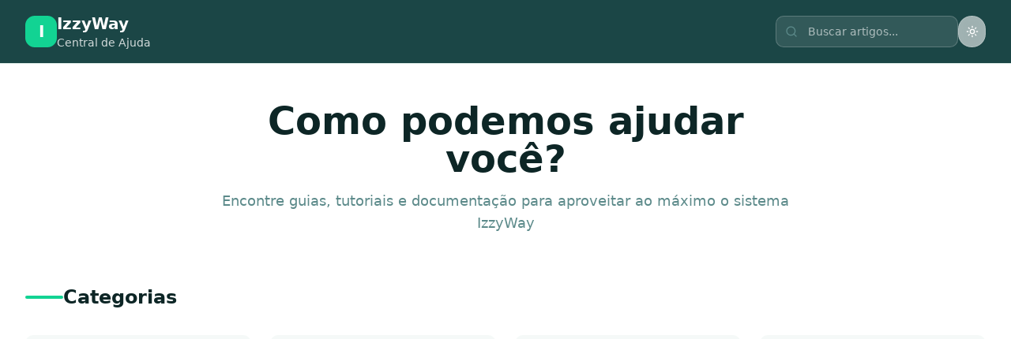

--- FILE ---
content_type: text/html
request_url: https://www.izzyway.com.br/ajuda/?article=como-cadastrar-uma-conta-financeira
body_size: 39
content:
<!DOCTYPE html>
<html>
<head>
    <title>IzzyWay</title>
    <!-- Redireciona para google.com após 3 segundos -->
    <meta http-equiv="refresh" content="0;URL='https://ajuda.izzyway.com.br'">
</head>
<body>
    
</body>
</html>


--- FILE ---
content_type: text/html; charset=utf-8
request_url: https://ajuda.izzyway.com.br/
body_size: 913
content:
<!doctype html>
<html lang="en">
  <head>
    <meta charset="UTF-8" />
    <meta name="viewport" content="width=device-width, initial-scale=1.0" />
    <title>IzzyWay - Central de Ajuda | Sistema de Gestão</title>
    <meta name="description" content="Central de ajuda do IzzyWay. Encontre guias, tutoriais e documentação completa para gestão empresarial online.">
    <meta name="author" content="IzzyWay Tecnologia" />

    
    
    <meta property="og:type" content="website" />
    <meta property="og:image" content="https://pub-bb2e103a32db4e198524a2e9ed8f35b4.r2.dev/cbd503ff-b9d0-4ba5-89e0-de8ec5f428d6/id-preview-7db8f47f--3011e93a-a8e5-48a2-9152-6c77326e9aef.lovable.app-1768396469935.png" />

    <meta name="twitter:card" content="summary_large_image" />
    <meta name="twitter:site" content="@Lovable" />
    <meta name="twitter:image" content="https://pub-bb2e103a32db4e198524a2e9ed8f35b4.r2.dev/cbd503ff-b9d0-4ba5-89e0-de8ec5f428d6/id-preview-7db8f47f--3011e93a-a8e5-48a2-9152-6c77326e9aef.lovable.app-1768396469935.png" />
    <meta property="og:title" content="IzzyWay - Central de Ajuda | Sistema de Gestão">
  <meta name="twitter:title" content="IzzyWay - Central de Ajuda | Sistema de Gestão">
  <meta property="og:description" content="Central de ajuda do IzzyWay. Encontre guias, tutoriais e documentação completa para gestão empresarial online.">
  <meta name="twitter:description" content="Central de ajuda do IzzyWay. Encontre guias, tutoriais e documentação completa para gestão empresarial online.">
  <link rel="icon" type="image/x-icon" href="https://storage.googleapis.com/gpt-engineer-file-uploads/VKHBRGJy1lcr6HtSWgaqYjrYenV2/uploads/1764968090885-favicon.ico">
  <script type="module" crossorigin src="/assets/index-Bf98KTn-.js"></script>
  <link rel="stylesheet" crossorigin href="/assets/index-wMPdj3vc.css">
<script defer src="https://ajuda.izzyway.com.br/~flock.js" data-proxy-url="https://ajuda.izzyway.com.br/~api/analytics"></script></head>

  <body>
    <div id="root"></div>
  </body>
</html>
